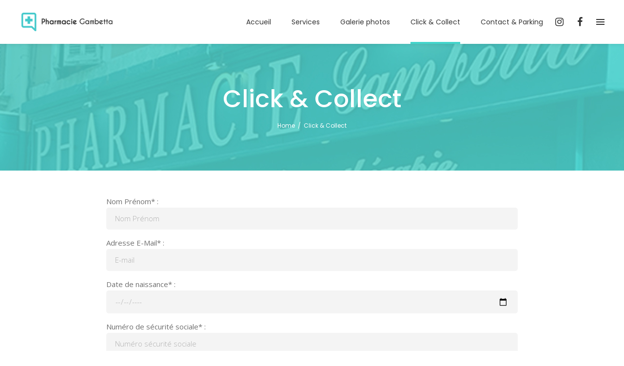

--- FILE ---
content_type: text/html; charset=utf-8
request_url: https://www.google.com/recaptcha/api2/anchor?ar=1&k=6LcSBk8eAAAAAGvyFGtTNGT13BwvzXCOP6wCZ7mZ&co=aHR0cDovL3BoYXJtYWNpZS1nYW1iZXR0YS5mcjo4MA..&hl=en&v=9TiwnJFHeuIw_s0wSd3fiKfN&size=invisible&anchor-ms=20000&execute-ms=30000&cb=2ox28tpt0b1p
body_size: 48311
content:
<!DOCTYPE HTML><html dir="ltr" lang="en"><head><meta http-equiv="Content-Type" content="text/html; charset=UTF-8">
<meta http-equiv="X-UA-Compatible" content="IE=edge">
<title>reCAPTCHA</title>
<style type="text/css">
/* cyrillic-ext */
@font-face {
  font-family: 'Roboto';
  font-style: normal;
  font-weight: 400;
  font-stretch: 100%;
  src: url(//fonts.gstatic.com/s/roboto/v48/KFO7CnqEu92Fr1ME7kSn66aGLdTylUAMa3GUBHMdazTgWw.woff2) format('woff2');
  unicode-range: U+0460-052F, U+1C80-1C8A, U+20B4, U+2DE0-2DFF, U+A640-A69F, U+FE2E-FE2F;
}
/* cyrillic */
@font-face {
  font-family: 'Roboto';
  font-style: normal;
  font-weight: 400;
  font-stretch: 100%;
  src: url(//fonts.gstatic.com/s/roboto/v48/KFO7CnqEu92Fr1ME7kSn66aGLdTylUAMa3iUBHMdazTgWw.woff2) format('woff2');
  unicode-range: U+0301, U+0400-045F, U+0490-0491, U+04B0-04B1, U+2116;
}
/* greek-ext */
@font-face {
  font-family: 'Roboto';
  font-style: normal;
  font-weight: 400;
  font-stretch: 100%;
  src: url(//fonts.gstatic.com/s/roboto/v48/KFO7CnqEu92Fr1ME7kSn66aGLdTylUAMa3CUBHMdazTgWw.woff2) format('woff2');
  unicode-range: U+1F00-1FFF;
}
/* greek */
@font-face {
  font-family: 'Roboto';
  font-style: normal;
  font-weight: 400;
  font-stretch: 100%;
  src: url(//fonts.gstatic.com/s/roboto/v48/KFO7CnqEu92Fr1ME7kSn66aGLdTylUAMa3-UBHMdazTgWw.woff2) format('woff2');
  unicode-range: U+0370-0377, U+037A-037F, U+0384-038A, U+038C, U+038E-03A1, U+03A3-03FF;
}
/* math */
@font-face {
  font-family: 'Roboto';
  font-style: normal;
  font-weight: 400;
  font-stretch: 100%;
  src: url(//fonts.gstatic.com/s/roboto/v48/KFO7CnqEu92Fr1ME7kSn66aGLdTylUAMawCUBHMdazTgWw.woff2) format('woff2');
  unicode-range: U+0302-0303, U+0305, U+0307-0308, U+0310, U+0312, U+0315, U+031A, U+0326-0327, U+032C, U+032F-0330, U+0332-0333, U+0338, U+033A, U+0346, U+034D, U+0391-03A1, U+03A3-03A9, U+03B1-03C9, U+03D1, U+03D5-03D6, U+03F0-03F1, U+03F4-03F5, U+2016-2017, U+2034-2038, U+203C, U+2040, U+2043, U+2047, U+2050, U+2057, U+205F, U+2070-2071, U+2074-208E, U+2090-209C, U+20D0-20DC, U+20E1, U+20E5-20EF, U+2100-2112, U+2114-2115, U+2117-2121, U+2123-214F, U+2190, U+2192, U+2194-21AE, U+21B0-21E5, U+21F1-21F2, U+21F4-2211, U+2213-2214, U+2216-22FF, U+2308-230B, U+2310, U+2319, U+231C-2321, U+2336-237A, U+237C, U+2395, U+239B-23B7, U+23D0, U+23DC-23E1, U+2474-2475, U+25AF, U+25B3, U+25B7, U+25BD, U+25C1, U+25CA, U+25CC, U+25FB, U+266D-266F, U+27C0-27FF, U+2900-2AFF, U+2B0E-2B11, U+2B30-2B4C, U+2BFE, U+3030, U+FF5B, U+FF5D, U+1D400-1D7FF, U+1EE00-1EEFF;
}
/* symbols */
@font-face {
  font-family: 'Roboto';
  font-style: normal;
  font-weight: 400;
  font-stretch: 100%;
  src: url(//fonts.gstatic.com/s/roboto/v48/KFO7CnqEu92Fr1ME7kSn66aGLdTylUAMaxKUBHMdazTgWw.woff2) format('woff2');
  unicode-range: U+0001-000C, U+000E-001F, U+007F-009F, U+20DD-20E0, U+20E2-20E4, U+2150-218F, U+2190, U+2192, U+2194-2199, U+21AF, U+21E6-21F0, U+21F3, U+2218-2219, U+2299, U+22C4-22C6, U+2300-243F, U+2440-244A, U+2460-24FF, U+25A0-27BF, U+2800-28FF, U+2921-2922, U+2981, U+29BF, U+29EB, U+2B00-2BFF, U+4DC0-4DFF, U+FFF9-FFFB, U+10140-1018E, U+10190-1019C, U+101A0, U+101D0-101FD, U+102E0-102FB, U+10E60-10E7E, U+1D2C0-1D2D3, U+1D2E0-1D37F, U+1F000-1F0FF, U+1F100-1F1AD, U+1F1E6-1F1FF, U+1F30D-1F30F, U+1F315, U+1F31C, U+1F31E, U+1F320-1F32C, U+1F336, U+1F378, U+1F37D, U+1F382, U+1F393-1F39F, U+1F3A7-1F3A8, U+1F3AC-1F3AF, U+1F3C2, U+1F3C4-1F3C6, U+1F3CA-1F3CE, U+1F3D4-1F3E0, U+1F3ED, U+1F3F1-1F3F3, U+1F3F5-1F3F7, U+1F408, U+1F415, U+1F41F, U+1F426, U+1F43F, U+1F441-1F442, U+1F444, U+1F446-1F449, U+1F44C-1F44E, U+1F453, U+1F46A, U+1F47D, U+1F4A3, U+1F4B0, U+1F4B3, U+1F4B9, U+1F4BB, U+1F4BF, U+1F4C8-1F4CB, U+1F4D6, U+1F4DA, U+1F4DF, U+1F4E3-1F4E6, U+1F4EA-1F4ED, U+1F4F7, U+1F4F9-1F4FB, U+1F4FD-1F4FE, U+1F503, U+1F507-1F50B, U+1F50D, U+1F512-1F513, U+1F53E-1F54A, U+1F54F-1F5FA, U+1F610, U+1F650-1F67F, U+1F687, U+1F68D, U+1F691, U+1F694, U+1F698, U+1F6AD, U+1F6B2, U+1F6B9-1F6BA, U+1F6BC, U+1F6C6-1F6CF, U+1F6D3-1F6D7, U+1F6E0-1F6EA, U+1F6F0-1F6F3, U+1F6F7-1F6FC, U+1F700-1F7FF, U+1F800-1F80B, U+1F810-1F847, U+1F850-1F859, U+1F860-1F887, U+1F890-1F8AD, U+1F8B0-1F8BB, U+1F8C0-1F8C1, U+1F900-1F90B, U+1F93B, U+1F946, U+1F984, U+1F996, U+1F9E9, U+1FA00-1FA6F, U+1FA70-1FA7C, U+1FA80-1FA89, U+1FA8F-1FAC6, U+1FACE-1FADC, U+1FADF-1FAE9, U+1FAF0-1FAF8, U+1FB00-1FBFF;
}
/* vietnamese */
@font-face {
  font-family: 'Roboto';
  font-style: normal;
  font-weight: 400;
  font-stretch: 100%;
  src: url(//fonts.gstatic.com/s/roboto/v48/KFO7CnqEu92Fr1ME7kSn66aGLdTylUAMa3OUBHMdazTgWw.woff2) format('woff2');
  unicode-range: U+0102-0103, U+0110-0111, U+0128-0129, U+0168-0169, U+01A0-01A1, U+01AF-01B0, U+0300-0301, U+0303-0304, U+0308-0309, U+0323, U+0329, U+1EA0-1EF9, U+20AB;
}
/* latin-ext */
@font-face {
  font-family: 'Roboto';
  font-style: normal;
  font-weight: 400;
  font-stretch: 100%;
  src: url(//fonts.gstatic.com/s/roboto/v48/KFO7CnqEu92Fr1ME7kSn66aGLdTylUAMa3KUBHMdazTgWw.woff2) format('woff2');
  unicode-range: U+0100-02BA, U+02BD-02C5, U+02C7-02CC, U+02CE-02D7, U+02DD-02FF, U+0304, U+0308, U+0329, U+1D00-1DBF, U+1E00-1E9F, U+1EF2-1EFF, U+2020, U+20A0-20AB, U+20AD-20C0, U+2113, U+2C60-2C7F, U+A720-A7FF;
}
/* latin */
@font-face {
  font-family: 'Roboto';
  font-style: normal;
  font-weight: 400;
  font-stretch: 100%;
  src: url(//fonts.gstatic.com/s/roboto/v48/KFO7CnqEu92Fr1ME7kSn66aGLdTylUAMa3yUBHMdazQ.woff2) format('woff2');
  unicode-range: U+0000-00FF, U+0131, U+0152-0153, U+02BB-02BC, U+02C6, U+02DA, U+02DC, U+0304, U+0308, U+0329, U+2000-206F, U+20AC, U+2122, U+2191, U+2193, U+2212, U+2215, U+FEFF, U+FFFD;
}
/* cyrillic-ext */
@font-face {
  font-family: 'Roboto';
  font-style: normal;
  font-weight: 500;
  font-stretch: 100%;
  src: url(//fonts.gstatic.com/s/roboto/v48/KFO7CnqEu92Fr1ME7kSn66aGLdTylUAMa3GUBHMdazTgWw.woff2) format('woff2');
  unicode-range: U+0460-052F, U+1C80-1C8A, U+20B4, U+2DE0-2DFF, U+A640-A69F, U+FE2E-FE2F;
}
/* cyrillic */
@font-face {
  font-family: 'Roboto';
  font-style: normal;
  font-weight: 500;
  font-stretch: 100%;
  src: url(//fonts.gstatic.com/s/roboto/v48/KFO7CnqEu92Fr1ME7kSn66aGLdTylUAMa3iUBHMdazTgWw.woff2) format('woff2');
  unicode-range: U+0301, U+0400-045F, U+0490-0491, U+04B0-04B1, U+2116;
}
/* greek-ext */
@font-face {
  font-family: 'Roboto';
  font-style: normal;
  font-weight: 500;
  font-stretch: 100%;
  src: url(//fonts.gstatic.com/s/roboto/v48/KFO7CnqEu92Fr1ME7kSn66aGLdTylUAMa3CUBHMdazTgWw.woff2) format('woff2');
  unicode-range: U+1F00-1FFF;
}
/* greek */
@font-face {
  font-family: 'Roboto';
  font-style: normal;
  font-weight: 500;
  font-stretch: 100%;
  src: url(//fonts.gstatic.com/s/roboto/v48/KFO7CnqEu92Fr1ME7kSn66aGLdTylUAMa3-UBHMdazTgWw.woff2) format('woff2');
  unicode-range: U+0370-0377, U+037A-037F, U+0384-038A, U+038C, U+038E-03A1, U+03A3-03FF;
}
/* math */
@font-face {
  font-family: 'Roboto';
  font-style: normal;
  font-weight: 500;
  font-stretch: 100%;
  src: url(//fonts.gstatic.com/s/roboto/v48/KFO7CnqEu92Fr1ME7kSn66aGLdTylUAMawCUBHMdazTgWw.woff2) format('woff2');
  unicode-range: U+0302-0303, U+0305, U+0307-0308, U+0310, U+0312, U+0315, U+031A, U+0326-0327, U+032C, U+032F-0330, U+0332-0333, U+0338, U+033A, U+0346, U+034D, U+0391-03A1, U+03A3-03A9, U+03B1-03C9, U+03D1, U+03D5-03D6, U+03F0-03F1, U+03F4-03F5, U+2016-2017, U+2034-2038, U+203C, U+2040, U+2043, U+2047, U+2050, U+2057, U+205F, U+2070-2071, U+2074-208E, U+2090-209C, U+20D0-20DC, U+20E1, U+20E5-20EF, U+2100-2112, U+2114-2115, U+2117-2121, U+2123-214F, U+2190, U+2192, U+2194-21AE, U+21B0-21E5, U+21F1-21F2, U+21F4-2211, U+2213-2214, U+2216-22FF, U+2308-230B, U+2310, U+2319, U+231C-2321, U+2336-237A, U+237C, U+2395, U+239B-23B7, U+23D0, U+23DC-23E1, U+2474-2475, U+25AF, U+25B3, U+25B7, U+25BD, U+25C1, U+25CA, U+25CC, U+25FB, U+266D-266F, U+27C0-27FF, U+2900-2AFF, U+2B0E-2B11, U+2B30-2B4C, U+2BFE, U+3030, U+FF5B, U+FF5D, U+1D400-1D7FF, U+1EE00-1EEFF;
}
/* symbols */
@font-face {
  font-family: 'Roboto';
  font-style: normal;
  font-weight: 500;
  font-stretch: 100%;
  src: url(//fonts.gstatic.com/s/roboto/v48/KFO7CnqEu92Fr1ME7kSn66aGLdTylUAMaxKUBHMdazTgWw.woff2) format('woff2');
  unicode-range: U+0001-000C, U+000E-001F, U+007F-009F, U+20DD-20E0, U+20E2-20E4, U+2150-218F, U+2190, U+2192, U+2194-2199, U+21AF, U+21E6-21F0, U+21F3, U+2218-2219, U+2299, U+22C4-22C6, U+2300-243F, U+2440-244A, U+2460-24FF, U+25A0-27BF, U+2800-28FF, U+2921-2922, U+2981, U+29BF, U+29EB, U+2B00-2BFF, U+4DC0-4DFF, U+FFF9-FFFB, U+10140-1018E, U+10190-1019C, U+101A0, U+101D0-101FD, U+102E0-102FB, U+10E60-10E7E, U+1D2C0-1D2D3, U+1D2E0-1D37F, U+1F000-1F0FF, U+1F100-1F1AD, U+1F1E6-1F1FF, U+1F30D-1F30F, U+1F315, U+1F31C, U+1F31E, U+1F320-1F32C, U+1F336, U+1F378, U+1F37D, U+1F382, U+1F393-1F39F, U+1F3A7-1F3A8, U+1F3AC-1F3AF, U+1F3C2, U+1F3C4-1F3C6, U+1F3CA-1F3CE, U+1F3D4-1F3E0, U+1F3ED, U+1F3F1-1F3F3, U+1F3F5-1F3F7, U+1F408, U+1F415, U+1F41F, U+1F426, U+1F43F, U+1F441-1F442, U+1F444, U+1F446-1F449, U+1F44C-1F44E, U+1F453, U+1F46A, U+1F47D, U+1F4A3, U+1F4B0, U+1F4B3, U+1F4B9, U+1F4BB, U+1F4BF, U+1F4C8-1F4CB, U+1F4D6, U+1F4DA, U+1F4DF, U+1F4E3-1F4E6, U+1F4EA-1F4ED, U+1F4F7, U+1F4F9-1F4FB, U+1F4FD-1F4FE, U+1F503, U+1F507-1F50B, U+1F50D, U+1F512-1F513, U+1F53E-1F54A, U+1F54F-1F5FA, U+1F610, U+1F650-1F67F, U+1F687, U+1F68D, U+1F691, U+1F694, U+1F698, U+1F6AD, U+1F6B2, U+1F6B9-1F6BA, U+1F6BC, U+1F6C6-1F6CF, U+1F6D3-1F6D7, U+1F6E0-1F6EA, U+1F6F0-1F6F3, U+1F6F7-1F6FC, U+1F700-1F7FF, U+1F800-1F80B, U+1F810-1F847, U+1F850-1F859, U+1F860-1F887, U+1F890-1F8AD, U+1F8B0-1F8BB, U+1F8C0-1F8C1, U+1F900-1F90B, U+1F93B, U+1F946, U+1F984, U+1F996, U+1F9E9, U+1FA00-1FA6F, U+1FA70-1FA7C, U+1FA80-1FA89, U+1FA8F-1FAC6, U+1FACE-1FADC, U+1FADF-1FAE9, U+1FAF0-1FAF8, U+1FB00-1FBFF;
}
/* vietnamese */
@font-face {
  font-family: 'Roboto';
  font-style: normal;
  font-weight: 500;
  font-stretch: 100%;
  src: url(//fonts.gstatic.com/s/roboto/v48/KFO7CnqEu92Fr1ME7kSn66aGLdTylUAMa3OUBHMdazTgWw.woff2) format('woff2');
  unicode-range: U+0102-0103, U+0110-0111, U+0128-0129, U+0168-0169, U+01A0-01A1, U+01AF-01B0, U+0300-0301, U+0303-0304, U+0308-0309, U+0323, U+0329, U+1EA0-1EF9, U+20AB;
}
/* latin-ext */
@font-face {
  font-family: 'Roboto';
  font-style: normal;
  font-weight: 500;
  font-stretch: 100%;
  src: url(//fonts.gstatic.com/s/roboto/v48/KFO7CnqEu92Fr1ME7kSn66aGLdTylUAMa3KUBHMdazTgWw.woff2) format('woff2');
  unicode-range: U+0100-02BA, U+02BD-02C5, U+02C7-02CC, U+02CE-02D7, U+02DD-02FF, U+0304, U+0308, U+0329, U+1D00-1DBF, U+1E00-1E9F, U+1EF2-1EFF, U+2020, U+20A0-20AB, U+20AD-20C0, U+2113, U+2C60-2C7F, U+A720-A7FF;
}
/* latin */
@font-face {
  font-family: 'Roboto';
  font-style: normal;
  font-weight: 500;
  font-stretch: 100%;
  src: url(//fonts.gstatic.com/s/roboto/v48/KFO7CnqEu92Fr1ME7kSn66aGLdTylUAMa3yUBHMdazQ.woff2) format('woff2');
  unicode-range: U+0000-00FF, U+0131, U+0152-0153, U+02BB-02BC, U+02C6, U+02DA, U+02DC, U+0304, U+0308, U+0329, U+2000-206F, U+20AC, U+2122, U+2191, U+2193, U+2212, U+2215, U+FEFF, U+FFFD;
}
/* cyrillic-ext */
@font-face {
  font-family: 'Roboto';
  font-style: normal;
  font-weight: 900;
  font-stretch: 100%;
  src: url(//fonts.gstatic.com/s/roboto/v48/KFO7CnqEu92Fr1ME7kSn66aGLdTylUAMa3GUBHMdazTgWw.woff2) format('woff2');
  unicode-range: U+0460-052F, U+1C80-1C8A, U+20B4, U+2DE0-2DFF, U+A640-A69F, U+FE2E-FE2F;
}
/* cyrillic */
@font-face {
  font-family: 'Roboto';
  font-style: normal;
  font-weight: 900;
  font-stretch: 100%;
  src: url(//fonts.gstatic.com/s/roboto/v48/KFO7CnqEu92Fr1ME7kSn66aGLdTylUAMa3iUBHMdazTgWw.woff2) format('woff2');
  unicode-range: U+0301, U+0400-045F, U+0490-0491, U+04B0-04B1, U+2116;
}
/* greek-ext */
@font-face {
  font-family: 'Roboto';
  font-style: normal;
  font-weight: 900;
  font-stretch: 100%;
  src: url(//fonts.gstatic.com/s/roboto/v48/KFO7CnqEu92Fr1ME7kSn66aGLdTylUAMa3CUBHMdazTgWw.woff2) format('woff2');
  unicode-range: U+1F00-1FFF;
}
/* greek */
@font-face {
  font-family: 'Roboto';
  font-style: normal;
  font-weight: 900;
  font-stretch: 100%;
  src: url(//fonts.gstatic.com/s/roboto/v48/KFO7CnqEu92Fr1ME7kSn66aGLdTylUAMa3-UBHMdazTgWw.woff2) format('woff2');
  unicode-range: U+0370-0377, U+037A-037F, U+0384-038A, U+038C, U+038E-03A1, U+03A3-03FF;
}
/* math */
@font-face {
  font-family: 'Roboto';
  font-style: normal;
  font-weight: 900;
  font-stretch: 100%;
  src: url(//fonts.gstatic.com/s/roboto/v48/KFO7CnqEu92Fr1ME7kSn66aGLdTylUAMawCUBHMdazTgWw.woff2) format('woff2');
  unicode-range: U+0302-0303, U+0305, U+0307-0308, U+0310, U+0312, U+0315, U+031A, U+0326-0327, U+032C, U+032F-0330, U+0332-0333, U+0338, U+033A, U+0346, U+034D, U+0391-03A1, U+03A3-03A9, U+03B1-03C9, U+03D1, U+03D5-03D6, U+03F0-03F1, U+03F4-03F5, U+2016-2017, U+2034-2038, U+203C, U+2040, U+2043, U+2047, U+2050, U+2057, U+205F, U+2070-2071, U+2074-208E, U+2090-209C, U+20D0-20DC, U+20E1, U+20E5-20EF, U+2100-2112, U+2114-2115, U+2117-2121, U+2123-214F, U+2190, U+2192, U+2194-21AE, U+21B0-21E5, U+21F1-21F2, U+21F4-2211, U+2213-2214, U+2216-22FF, U+2308-230B, U+2310, U+2319, U+231C-2321, U+2336-237A, U+237C, U+2395, U+239B-23B7, U+23D0, U+23DC-23E1, U+2474-2475, U+25AF, U+25B3, U+25B7, U+25BD, U+25C1, U+25CA, U+25CC, U+25FB, U+266D-266F, U+27C0-27FF, U+2900-2AFF, U+2B0E-2B11, U+2B30-2B4C, U+2BFE, U+3030, U+FF5B, U+FF5D, U+1D400-1D7FF, U+1EE00-1EEFF;
}
/* symbols */
@font-face {
  font-family: 'Roboto';
  font-style: normal;
  font-weight: 900;
  font-stretch: 100%;
  src: url(//fonts.gstatic.com/s/roboto/v48/KFO7CnqEu92Fr1ME7kSn66aGLdTylUAMaxKUBHMdazTgWw.woff2) format('woff2');
  unicode-range: U+0001-000C, U+000E-001F, U+007F-009F, U+20DD-20E0, U+20E2-20E4, U+2150-218F, U+2190, U+2192, U+2194-2199, U+21AF, U+21E6-21F0, U+21F3, U+2218-2219, U+2299, U+22C4-22C6, U+2300-243F, U+2440-244A, U+2460-24FF, U+25A0-27BF, U+2800-28FF, U+2921-2922, U+2981, U+29BF, U+29EB, U+2B00-2BFF, U+4DC0-4DFF, U+FFF9-FFFB, U+10140-1018E, U+10190-1019C, U+101A0, U+101D0-101FD, U+102E0-102FB, U+10E60-10E7E, U+1D2C0-1D2D3, U+1D2E0-1D37F, U+1F000-1F0FF, U+1F100-1F1AD, U+1F1E6-1F1FF, U+1F30D-1F30F, U+1F315, U+1F31C, U+1F31E, U+1F320-1F32C, U+1F336, U+1F378, U+1F37D, U+1F382, U+1F393-1F39F, U+1F3A7-1F3A8, U+1F3AC-1F3AF, U+1F3C2, U+1F3C4-1F3C6, U+1F3CA-1F3CE, U+1F3D4-1F3E0, U+1F3ED, U+1F3F1-1F3F3, U+1F3F5-1F3F7, U+1F408, U+1F415, U+1F41F, U+1F426, U+1F43F, U+1F441-1F442, U+1F444, U+1F446-1F449, U+1F44C-1F44E, U+1F453, U+1F46A, U+1F47D, U+1F4A3, U+1F4B0, U+1F4B3, U+1F4B9, U+1F4BB, U+1F4BF, U+1F4C8-1F4CB, U+1F4D6, U+1F4DA, U+1F4DF, U+1F4E3-1F4E6, U+1F4EA-1F4ED, U+1F4F7, U+1F4F9-1F4FB, U+1F4FD-1F4FE, U+1F503, U+1F507-1F50B, U+1F50D, U+1F512-1F513, U+1F53E-1F54A, U+1F54F-1F5FA, U+1F610, U+1F650-1F67F, U+1F687, U+1F68D, U+1F691, U+1F694, U+1F698, U+1F6AD, U+1F6B2, U+1F6B9-1F6BA, U+1F6BC, U+1F6C6-1F6CF, U+1F6D3-1F6D7, U+1F6E0-1F6EA, U+1F6F0-1F6F3, U+1F6F7-1F6FC, U+1F700-1F7FF, U+1F800-1F80B, U+1F810-1F847, U+1F850-1F859, U+1F860-1F887, U+1F890-1F8AD, U+1F8B0-1F8BB, U+1F8C0-1F8C1, U+1F900-1F90B, U+1F93B, U+1F946, U+1F984, U+1F996, U+1F9E9, U+1FA00-1FA6F, U+1FA70-1FA7C, U+1FA80-1FA89, U+1FA8F-1FAC6, U+1FACE-1FADC, U+1FADF-1FAE9, U+1FAF0-1FAF8, U+1FB00-1FBFF;
}
/* vietnamese */
@font-face {
  font-family: 'Roboto';
  font-style: normal;
  font-weight: 900;
  font-stretch: 100%;
  src: url(//fonts.gstatic.com/s/roboto/v48/KFO7CnqEu92Fr1ME7kSn66aGLdTylUAMa3OUBHMdazTgWw.woff2) format('woff2');
  unicode-range: U+0102-0103, U+0110-0111, U+0128-0129, U+0168-0169, U+01A0-01A1, U+01AF-01B0, U+0300-0301, U+0303-0304, U+0308-0309, U+0323, U+0329, U+1EA0-1EF9, U+20AB;
}
/* latin-ext */
@font-face {
  font-family: 'Roboto';
  font-style: normal;
  font-weight: 900;
  font-stretch: 100%;
  src: url(//fonts.gstatic.com/s/roboto/v48/KFO7CnqEu92Fr1ME7kSn66aGLdTylUAMa3KUBHMdazTgWw.woff2) format('woff2');
  unicode-range: U+0100-02BA, U+02BD-02C5, U+02C7-02CC, U+02CE-02D7, U+02DD-02FF, U+0304, U+0308, U+0329, U+1D00-1DBF, U+1E00-1E9F, U+1EF2-1EFF, U+2020, U+20A0-20AB, U+20AD-20C0, U+2113, U+2C60-2C7F, U+A720-A7FF;
}
/* latin */
@font-face {
  font-family: 'Roboto';
  font-style: normal;
  font-weight: 900;
  font-stretch: 100%;
  src: url(//fonts.gstatic.com/s/roboto/v48/KFO7CnqEu92Fr1ME7kSn66aGLdTylUAMa3yUBHMdazQ.woff2) format('woff2');
  unicode-range: U+0000-00FF, U+0131, U+0152-0153, U+02BB-02BC, U+02C6, U+02DA, U+02DC, U+0304, U+0308, U+0329, U+2000-206F, U+20AC, U+2122, U+2191, U+2193, U+2212, U+2215, U+FEFF, U+FFFD;
}

</style>
<link rel="stylesheet" type="text/css" href="https://www.gstatic.com/recaptcha/releases/9TiwnJFHeuIw_s0wSd3fiKfN/styles__ltr.css">
<script nonce="zoNbcAhF37ocNKn0Ichvyg" type="text/javascript">window['__recaptcha_api'] = 'https://www.google.com/recaptcha/api2/';</script>
<script type="text/javascript" src="https://www.gstatic.com/recaptcha/releases/9TiwnJFHeuIw_s0wSd3fiKfN/recaptcha__en.js" nonce="zoNbcAhF37ocNKn0Ichvyg">
      
    </script></head>
<body><div id="rc-anchor-alert" class="rc-anchor-alert"></div>
<input type="hidden" id="recaptcha-token" value="[base64]">
<script type="text/javascript" nonce="zoNbcAhF37ocNKn0Ichvyg">
      recaptcha.anchor.Main.init("[\x22ainput\x22,[\x22bgdata\x22,\x22\x22,\[base64]/[base64]/bmV3IFpbdF0obVswXSk6Sz09Mj9uZXcgWlt0XShtWzBdLG1bMV0pOks9PTM/bmV3IFpbdF0obVswXSxtWzFdLG1bMl0pOks9PTQ/[base64]/[base64]/[base64]/[base64]/[base64]/[base64]/[base64]/[base64]/[base64]/[base64]/[base64]/[base64]/[base64]/[base64]\\u003d\\u003d\x22,\[base64]\x22,\x22SMK2w5TDs1tIw6J1bMOPw4EMHcKgNiBRw6QGasONOggJw4stw7hjwpNlczJ9EgbDqcOZZhzChTQGw7nDhcKow6/Dq07DlmfCmcK3w6AOw53DjFdAHMOvw4wKw4bCmzDDqgTDhsOcw5DCmRvCtsOnwoPDrV/DicO5wr/CqcKawqPDu3osQMOaw7ouw6XCtMOPWnXCosO9bGDDvj3DtwAiwofDlgDDvE/Dm8KOHn/[base64]/Dq8O6w5UcXsK/wojDjWcrM0LDhF7DiMKgw6/DpjwUw4HChsOUG8OOMEsXw7rCkG0lwppyQMOIwpTCsH3CmMK6woNPIMOcw5HClg/DhzLDiMKvEzRpwqITK2d+bMKAwr0JDT7CkMOGwpQmw4DDusKsKh86wrZ/wovDncK4bgJ/TMKXMER0wrgfwonDiU0rOsKaw74YG39BCFRoIksyw5EhbcOXC8OqTQzCmMOIeH7DlULCrcK7ZcOOJ04heMOsw7psfsOFTQPDncOVGsKtw4Newp4zGnfDgcO2UsKydnTCp8Kvw64Cw5MEw7fCmMO/w71DT104ScKpw7cXEsOPwoEZwolVwopDEsKmQHXCscOeP8KTUsO8JBLCgsONwoTCnsOmakhOw7/[base64]/DiVYTT1gWw6YTwr9PPEEKcsKFVsKNIj3Dq8Osw5LCgW5vDsK9RlIswp/DrsKgMcKefMKdwrFXwprCgikowp8PI37Dilksw70yE37Cu8OUUTM6dUDDmcO9ZBjCrgPDvhAnVCdrwqHDhn3DmHZ9woXDoDMOwow6wr8+LMO/[base64]/[base64]/CjW3CnmhOw4ZibFEvw7vCpsKCNxrDscO1wrXCjDVXw4p6w6/DslLDvsKgV8OCwp/Du8KnwoPCs1nCh8K0wqdFHw3DmcKvwrDCjjRgw5NLLxLDiDooQMKKw4zDgxlQwrl/GQrCpMKrTUQja1gjwo7Co8OBVR3DhgVsw64QwqDCucKZWsKHLcKYw7hLw6pJEsKiwrTCtcK8dA/CiHPCsREww7fCqj9XJMKUSyFxMk1Lwp7CoMKqO2J/WRXCocKdwoBOw4/Cg8OieMOfHMKrw5fDkzlEMELDgCYLwpMqw5zDicK0UzRxwpfCmkhwwrjCksOhFMOwTsKGWVpew7HDigfCrljCoSBrWcK0w55ZeSE3wpRTZXTClg0XR8KUwq3CqDxfw47CnyDCmsOGwrfDnQbDvMK0NcKAw7XCug/Dl8OVwonCi0HCviVWwqk/[base64]/w5XCvMKCwpg2UsKkwrgAw5wbw6cUDzpwR8OywrRxwqDDmV/[base64]/CmcOQw6Mkw7dWw7ljUV9+RMKbIwzCpsK6WcKtJE1gZjTDjWMGwrzDlHheB8KRwoF6wp5Jw6UQw5xDZWR/BsOnZMK4w4RiwoZsw7LDp8KTFcKdwpViLhAEUMOZw75fJgRlcgZmw4/Cm8O1HMOvC8OtGG/DlD7CosKdGsKoAWtHw5nDjsOfRMO4wpQTMsODInTCvsO2w5zCkjjCsDdCwr7CuMORw609RFJyK8KpIhfCizrCm11BwozDjMOsw7bDmAfDox1yKAAWF8Kkwp0YNsOLw41ewrRTGsKdwr/DgsO2w5gXw6DCmyJhJgjCt8OEw45cA8KHw4HDssK1w57CoBMJwrRuYhEFGClQw4hIw4pww4hIZcKYL8O1wr/[base64]/[base64]/w58fwr17wrrCk8O1w4LDjgZOw7M8woIMw73DvwXDg0IZdn94SsK5wq8ZUcK8w6HDmm3Cq8Oqw79Uf8K5aVvCgcKEOCUadgkMwqVawpUeXVrDmsK1SUnCsMOdN2IJw45PG8OLwrnCrWLCogjCjHTDsMOFwpzCu8K4XsK7c2LDrClXw4ROWcOQw6I2w48DI8OqPDTDtsK/YcKrw73DgcOkc3AcBMKZwpfDh2FcwqrCkE3CocONPMKYNgPDij3DkX7CqcKmDlDDsiluwoQgGWZWeMOBw4M+XsO5wqTChzDCqTfCrsO2w5zDuDQuw5PDrSYkEsOfwqnCtRbCuRBZw7bCvWc1wq/CgcKKT8OmTMKNwpzCvXRWKjHDolkCwphxXl7DgggRwr7CrcKOSU0Iwqpewp9TwrwOw5Q0NcOQWcOSwpR7wqMXfGbDgXU/IsOjwrHClT5PwpMXwqLDlsOeDMKkC8ORKUEIw4UHwo3ChsKyW8KaJm12J8OOQijDok7CqkzDqcK0d8Orw4IvDsORw5/[base64]/TMKRw6B8w4RCWQUvd2snw5zDhWHDjWdkwrvDqcOUNSJDFVfDvsOEWVQnFMOiPSjCscKcFxsLwoVowrTCvcO1TE/[base64]/DsQwlw4UKH8O9BBPDvT3DlsKKckotFkbCtlwJw44zUXECwpVTwpACTUvCvsOIwqPCmit+a8KKZMKzdsO/CGUQDMOwA8OKwpR/[base64]/wr3DmBDDh8Oqw5bDj8KYwogaw4fCkE/Dq8K6K8KOw7vCjsOWwr/CkWzCuVZ8f1LCkQ0Vw6www5HCrjDClMKRw7XDujFabMOZw6fDssKqBcOJwqQYw5fDlsKXw7PDj8Opwp/DvsOfLSIlWiUkw7FtMMO3FsKURyhzUHt8w6LDmcKUwpd+wq3DuhscwoYUwoHDoC3ChC1vwpPDmyzCjMK9HgpyYV7CkcK5a8K9wogib8KowoTDpDfCscKLOMOGAhnDoRMiwr/[base64]/CjcKqw65iwrtMbmXDiMKZwr8bw7J+w7pcYsOpNMK+w4DCtsOtw60eBgjDqsOsw73Cg33Ds8Kpw5rCl8OFwrs4UMOoacKRbsK9csK9wq4VQMOpdUFww73DhjEdw6tAw5vDt0XDk8OXf8OZBR7DqsOFwofClglUw6sJLA14w5Q2fcOjHsKbw7QwAy1/woFlNgPCoVRpb8OYDjExd8Kmw7XCrAIXbcKNUcKbZsK8Lx/[base64]/Dm8OdOsKkI8O6w4/CqMOcNmTDj8KbwqHDpAEjwpxKw4XCs8KYHMKNDsOWFzVqw7oxbsOPKF0hw67DnwLDvHldwpRrbzbDjMKeZm1lEkDDhMOUwqd4N8KYwo3Dm8OwwobDgkANfjLDj8O+wrDDuQMRwoHDscK0woMpw7zDmsKHwpTClcOucwg4wpDCon/DgQ0lwrnCucOEwq0xDsOEwpRwGsOdwqZddMOYwqbCt8O3XsOCN8KWw7rCkkLDjsK9w7oQZMOTasKzV8Oqw4zCjsOUOsOHazHDgDR4w7JRw6DDhMOoIsOAPMOzIcKEL3ZbfhXCkjDCvcK3Pzh7w68Kw7nDhUp8LwTChhtqSMOKIcOiw7LCvcOkwrvCkSfCll/Dv1dhw6fCqB/CrsO3wqPDrQvDrcKLwppZw75Cw54Bw7cEBibCsUXDoHgmw4bChiNdNcOBwrowwos9CMKYw7rCmcOLIcK4wrXDuA/CjD3CkyjDlMKTDDkGwoFNXFoiwpXDo1IxMgvCk8KpOsKlHVXDnMO0R8KuUsKVa3XDmiLChMOXZ0gkTsOQb8KDwpXDvX3DhUc2wpjDq8OxdcORw4PCoWrCisOvw63Ct8OEfMOVwqrDuip2w6R0D8Kuw4rDhlxBY2vDowZMw7/[base64]/CcOpQsO7wrPDqMKdf3B5wrkfw6cITcODwpw3CsOiw51JNcOSwqBfRsKVwqBhWMOxLMOzPMO6HcOTbMKxYy/[base64]/Ph3DpFBvUMOFGCYvRsKYwrgqw7fDisOxbw7DvlvDhDfCv8OpNhbChMOqw4fDtX7CgsKzwrLDmj1tw6jCrMOQBB97wpwyw6oBGgjDu19XY8KBwrliwrHCoxRuwpZmd8OQV8KkwrjClsODwq3CuHskwolSwqbCq8Kqwp3Dtz3Dq8OnEcKgwo/CoDB8Pk0kNSzCiMKwwp5hw6tywpQRHMKrGcKuwobDhgrDiwgWw6taFHrDvsKJwqpEbUN2J8K4woYWYcKGa05iw5wtwoJ4IB7ChcOPw7HCsMOlOTJ7w7/[base64]/DrMK5wpHCqsOxUFvDunNfwozDjgAjw5LCu0zCuV1pX1tnAMOtMEVHWULDvz3CssO4wq7CqcKGBVPDiWLCvxZjcCTCisKOw5pVw5d9wq5cwoZPRCvCokPDlsO+ecOdLMKycBwawpnCum8Hw6jCgk/CisOLZMOdZRzCrsOfwrfDkcKTw48Mw4zCgsOpwprCtnxRwod2Lm/DnsKZw5fDr8KodRUmFCAEwpI8YcKPwoVBLsOTwrnDgcOtw6HCmsKXw7kRw5PDt8O+w7hfw698wpfDiSA/WcKZT2RGwoXDpsOjwp5Xwplbw5fDhRAjWcOnOMKMNk4OIHFoCm4idSfChDXDnhDCisKkwrgtwp/[base64]/CgcKBKsK9ewHDh8KKCHx1JHs6RcOGEiUSw55QXMORw7LCqwlhI07CnRzChjYGW8KMwo1cfm0fckLCg8KVw5FNM8KKIsKnbhIUwpVewq/DnW3CpsKaw4DChMKBw5/Dtms9worCpBAtwqHDvMK4HcKnw57CpsK+T0zDt8OeEMK5NsKbw7d+PcO0UUDDs8ObED3DgsObw7HDmcOEB8K9w5fDkVbDgMOESsO8wp4sHn/[base64]/Du8KEwrPDscOpwrzDv8OvXMOLw4rDssKwUcOUw6PDi8K6wqPDs3YLIcKCwqzDlcOOw6EAOjQhSMOxw5vChRp0wrdkw6bDpRZKwr/DkzrDhMKIw7jDi8Kewo/CmcKZIcOWLcKwA8Onw7hSwrVXw6x6w6jCiMOcw40lJcKpWzXDpyvCkAbDisKaw4TClGfCu8Oycw9bagLCizHDkcO6FsKEQGHCncKaGm4Je8OSMXrDs8K2YcKEw5EcQ3IzwqbCs8KnwoHCoR40wqXDucKdA8K/J8K5czjDpzBfYT7DpknDvwLDhgdFwqlPBcONwoJCMcKQMMKUBMO4wpJyCgvDosKUw7JeGcO1wqJCw47CujxgwoTDu2x4IntjDF/ChMKhw4kgwpfDpMOtwqFkw5fDoBdww5kiEcK4ccOrNsKbwqrCncObEx7CpB5Lwr0IwrkYwrQ1w6t4GcOqw7nCiQosP8OJC0HCrsKsOnjCql1EWRPDgAfCihvCrMK8wro/wpoJMlTDhDcPwozCuMK0w5lxXsKIazHDqB3DjMKiw4oCcsOcwrx7WcOpwpjCkcKTw6bCrsKjwosPw5MsRcKMwqMXwqfDkyAZOcKMw7bCuCB/wrHCnMOaAyxKw4tSwoXClcK8wr4qJ8KVwpQSw7rDrsOSV8OAGsOzwo4IAxrCvcOxw7xiLzfCkGzCoQs7w6jCiXQZwqHCk8KwNcKqKB8Vwp3Dh8KPDUjCpcKKOGXDq2XDvy/Dtg8DcMO0EcK4asOaw4Nlw5gdwprDsMKXwonCnRrClcOzwpYIw5HDinHDlFALFwk6BhTCnsKfwo4gOcO9wq57woUlwqcLXsKXw6/CoMOpTmNTBsKTwqRXw5rDkHpKLsK2GWHCs8KkMMKob8KFw5xDw7gRR8O5AcOkGMOLw5DClcKNwpLCh8K3AjfCrsKzw4cew7nCklxZwphawo3DjyccwqvCm2xVwpLDk8KoahJ7PsOyw4o1ZA7DiF/Dt8Oewrk+wpTCvULDgcKfw4VXdywhwqIvwrbCqMKMWsKrwqrDq8Kjw7Emw4HCicORwqgyC8KkwqIXw6vCswYVORcaw5vDkn00w6nCrMK5LMOBwoNHCcO3YcOgwpYqwoTDk8OKwpfDoSjDoz7DqwzDvAHCiMOEUWvDrsOKw4ZMU1DDgCrChGfDjBTDoSgtwp/ClcKXDmUewrwAw5TDgMONwpEaLMKjTsKkwpoYwoRbbsK6w6XDjMOrw55fYMOyfg3Dvh/[base64]/CqcOSw6TCucKLw7rCpmfClcOewoIzCMKfUsKOT1IQw65Rw5IdP2M/D8O9ZxXDgSDCssO1QC7CtRHDkjkmA8O1w7LCjcOFw6QQwr8dw44tb8OibsOFesKewot3fMKnwohMARvCv8OgNsKrwoTDgMOnCMK/fxPCtAcXw6F+R2LCnTxnecKnw77DrUvDqh1Ed8OpdG7CsjrCuMOrNsO1w6zDgw4yAsO5ZcK8wrJSw4TDsm7CtkYKw5PDl8OZDcOHKsKyw6Y7w58XR8OmHXUQw4kjUwbCmcK/wqILNcOVwrjDpWx6d8Olwp/DtsOow7rDpHZBZsK7AcObwptjABMwwoYOw6fDksOzwowwbQ/Cu13DtMK6w4VXwo58wqDDsQUNXMKuQE5qwpjDv27DpsKsw51IwpvCtcOkE0BcfMO0wovDv8K7G8O+w79Dw6QDw5xlGcOIw6zCmsOJw6XDgcOew7gOUcKyGzzDhRpEwr0Qw5xmPcOaJApzODDCksKIFCJRHDx4wr4Hw5/[base64]/IMOuw7fDrcOiKX7DmBrDuMKAw7/Cg8KsaFchGcOWQsO9wqIPwqIFJkESMTIowpLCimTClcKpcynDtFLClm8BS3fDmAEYQcKyZ8OCOE3CvVHDmMKIwrh8wqEnXxjCnsKZw5YAHljCmBPDqlJUO8O9w7HDhQtdw5/CocONfnBow4bDtsORFFPDpkIIw4J4V8KAdcKRw6LDpULDv8KAwo/CicKZw61ZXsOPwrjCtjoqw6XDoMOfOAvCtxMTPATCkA/Dq8KSwqhzdD3DoFbDmsO7w4szwqzDmlLDpwI9w4jChjjChMKRQlwKRU7ChRzChMOjwrnCgsKjXk/CqHfDnMK8RcO/w57DghNJw4E/E8KkVjlZX8Ogw6YgwozDqU8HasOPKiJWwoHDksKTwofDqcKMwr/CpMKyw50mCMK2w5Z2wq/CscKsGV4Ww43DhMKYwrzCrsK9RcOUw7geLUxIw6wKwrh2DW1ww44PLcK0wq8nJBzDmQFQD1bCn8KAwpjDhMOAwp9HC0LDoRPCujfCh8OGK3/Dg13CucK/wo1MwonDucKiY8K0w7USJg5BwqnDn8KxewNCLsOaccOqGEzCkMOqwphlHMOnRjAXw7LCjMOZZ8Omw7HDiG7CmkMPZCA6WlPDiMKrw5bCsWc8bsO8OcOyw67DqsOPAcOdw5oaecOowpk5wolLwozCqMKvUMOiwo/DjcKyW8OOw6/[base64]/[base64]/[base64]/ChVrClMKIwo/DqSRjYsKiZnrClFnCvMORwqU9Yy3Ci8OEMTRWKTLDtcO4woFBw6zDgMODw4DCk8O9w77CgWnChxoWAUkWw4DCj8O3VhHDjcK0w5ZrwqPDi8KYwr7CosOLwqvCpcOxw7TDuMK/NMO4MMKQwoLCkCRhw5rCnAMIVMOrCx0YG8OVw5FywqsXw5HCuMOFbl1ewplxc8OLwrYBw6LCpzLDnkzCiT1jwrTChl4qw4FQKGHCi3/Dg8O4IcKYSSkxXcKRfMOZCkzDpgjCtMKIYjHDnsOLwr3DvXkDXsKkScO2w6sLU8OIw7DCtj0yw4PCvsOmBD/DlTzDpsKKw5fDshnDk1cAXMKWEA7Dt3/[base64]/CpkbDrQDDi0UUNMO8D8O6wqTCvcOuwrzDhSvDusK3W8KiSmPDm8KFw5pxcj/DrQ7DmMOOeC1awp0Ow5lIwpVFw4PCusOpIsOiw6zDuMOQaBwswqo3w74YdcOiB3VGwrVXwqfCvcOvfggGdcOMwq7DtcOMwq/CnRY0B8ObEsKeURphDEfCnwcEw5XCtsOpwqXDmcOBw4TDm8Kvw6ZowrbDrUkJwrMzSitRHcO5wpTDpyzCgB3CsC9+w47CtcORFmXCryR5fWrCtU/CmXMBwpxlw73DjcKNw4jDuFLDh8OdwqjCtMOpwoZLNsOyM8OZEDN7KX0AXMKew4tkwrtBwrUOw4Ytw793w5cWw73DjcO/[base64]/ChxXCs2QOwpPCh8K5TyHDmx3Ds8OkLDHCjXrDt8O0bcKMScKqw4LCu8KjwpsuwqjCiMOQcjzCuD3CjTjCskN7wofDt0AWVkQKB8OteMK3w57DpcKbEsObwrI0AcOcwoTDtMK7w6LDncK4wqfCjj7CvxTCrBQ/PVfDhBjCmhfCgsOCL8KxTlcvMFTCo8OeNjfDhsONw7nDusOXKBAWwqfDqSDDo8O/w7BKw7waNcKSJsKYZcKxIwvDp0TCoMOaYVx/w4VcwolXwoXDjns4akkeEcOXw6hbeA3Ch8KBfMKeJ8KVw5xjw4nDqzHCrlrCjznDvMKXOcKaJX9/Fh5vV8K8T8OUMcO/O2okwovCilPDqcOMesOVw4rCnsOlw6Q/b8K6wp3DoAPDtcK2w77CgQslw4hWw4zCjsOiw7jClGbCiAYAw67CvcKGw6UDwp7CrTQQwr3Cnm1HOsOND8Oow4xOw5Jnw5LCrsO6HAZAw5ANw7LDp07DmVXDt23Dunkiw61ic8KAfUTDggY6U2YWbcKWwoHChS51wpzDu8OLw5PDomN1A10Mwr/[base64]/wqPDhMKmQsKHwr3DrS/DgkbCijApwpXCnyPDmD7CuMKNI0NhwrrCuEbDsS/CnsKUYwovUMKVw7p2PTXDn8OzwovCv8KKLMOjwrAnOhoPTTXCoA/CnMOqCcKwcGDCujZZb8KkwpVow6pewoXCv8OvwrTCrcKdB8OpUDzDkcO/[base64]/[base64]/CmCDDqsOywo90w47Dm8OUDE7CisOXOzXDm13Co8KAMwfCrsO1wojDkkYAw6t6w5lpb8KtIAsIPQVFwqpmwoPDrFg4S8ORT8K2U8OGwrjCmMOtL1vDm8OsSsOnAcKNwpJMw5ZRwrPDq8Ogw4txw53Dt8OPwo1wwp7DoUHCkAkswqMowrd5w6LDowB6f8OIw6/DvMKzH08raMOQwqlDw4TDmmA2wrXChcO1wqTCo8OowojCocKGPsKdwo59woQbwpNWw5/CihYywpHCuF/DgxPDthVbNsOawpcZwoNQUMOPw5fDiMKjehvCmQt+WQPCtMOFEMK5w4bDlxLCukkVZsKpwq9jw6xkOSQ/w6HDncKQZMOHf8KxwoR8w6nDp2/Dh8KzJi/[base64]/FT9tw7lUOEHDlcKQbcK2wq7DqV/[base64]/CrsOxw7xGSMKmHcKsTcOaIMKNwrFCwo/CuAgGwqVHw5XDshZcwqrCr2UGwr3Dr3hODsO0wrZnw7TDl1XCnB8ewrvClMOnw7vCmsKBw6ILMFtDcWLChhdRcsKbbXvDh8KZQwx2fsO2wqwfED48XMOaw7vDnDjDlsOqTsOjVsOeAsKRw5w0SSQzEQoqcBxHw7/DqgEPXSROw4RKw5E9w67CijpTYhFiDWvCs8Kvw4wFUxU4HMO3wqXDrB7DhMOkLEbDtCFEPR5TworCjCEawq8/SWfCo8O3wp3CkwzCoijDijMlw4vDnMK/w7QHw6o0XUzDvsK+w43DqsKjQcOOGsKGwoZfw41rLwTDj8OawojCtjQHXFvCsMOgDMKhw7lVw7/CqE9BFMOTPMKzamzCo08kPErDql/Dj8Odwp1NUMK3B8Krw41GRMKgesOLwrvCqHrCj8OpwrQkbMOwTTwwPcK0w57CucOvw6TCsF1Rw69+wrLCh0AuPDVzw6fClyfCnH8jbx4mJz9Fw5TDqwhjLwR7dsKGw5o8wr/[base64]/SMK+U1rChMOjRsOTw4JDEsKqwqjCjcOQw7LCuBbCp28oGgQIb1Ujw6HDvRVOSgDCmX1fwrLCvMOvw60uOcKlwpfDuGx2B8O2PDDCnD/CtVw2w53CvMKILlBpwprDlj7CpsOwZcOPw5UUwr4Ww6cCTsOdEsKiw43CrsKBOCkzw7jDh8KTw6Q8TsOgw7nCtyXCgcOEw4okw4jDgMK6wqzCpsKuw6fCgcK2w699w4zDrsO9QGQ9RcO8w6LCl8Kxw6lWYB4KwqVjcUjCvi/CuMOJw5fCssK1Y8KbSSvDvEsswpgHw7lDwpvCoRHDhMOYQRrDiUzDvsK+wpvDuD7DplrDucO6wq8ZFAbChXMpwpJvw5lBw7Z/AMOSCQJ0w77CtMKNw6DClnjCgR3DrmvCsz3CiwZbBMOQWGYRF8Odwr/Ckh0jwrTDuSrCsMKJdcKZawbCisK9w67CoHjDkD4Iw7rCrS83FWEQwql6OMOTPsOkw7HCnFvDnk/CpcKRC8KMK1wNExwTw7DCv8OCw4fCi3hteyLDlB4lLMOHVRxwIzTDqETDrwoRwrMkwpZyO8KWwrRawpYZwqM/K8OcDG5uKw/Cog/CtxM4BCs1Y0TCuMKRw5Yuw4XDscOlw71LwoTChcK8MwdywoLCuxHCqm5xK8OXfsOUwrfCisKRwrXCkcO9UVrDq8OcYFHDjGJYQ0ZjwrNTwqQbw7bCicKGwpPCpsKnwqcqbBXDsW0nw6/[base64]/U3/DmMKuMcKBZHnCj8OUQ8Odw5p/XMKbw7XCi1hqwpEcTzFYwrDDq3nDj8OpwoXDnsOLMxhzw7bDsMOpwo3ChFnDojR8wp8pUsOtSsOswozCt8Kqw6rClR/[base64]/CjcOWE8KVUcOWw6dqwpjDpcKzw57DlnA2AMOwwoNkwrHDtWY3w5/Duz/Cs8OBwqILwpPDhyPDoj9vw7RfYsKLw4jCpWPDk8KUwrTDmMO/[base64]/Dg1rCgzvDpjfCqsO2BcKIHsOHPMKIAwXDiEVjw63CvkhwZWExJirDtU/CkEDCocKxQmxWwppLw6kBw5HDhsKGJ0Etwq/[base64]/w4lFSSNbw5LDmm1bOCnCmE4FFsKCw4U/wqzChg5FwqLDoijCisO3wpXDvMOSw6LCvsKsw5ZnQ8K+BADCqMONA8K8eMKAw6Ixw43Dni16wqbDklBvw4DDkC17cBfCiGTCrsKKwrrDi8Oew7N7Pz99w67CpMKsRMKVw65Hwr3Ck8Ocw7jDtMOwbMO2w7/[base64]/wrjCuHzDnsOAwqVJIXU/[base64]/CosO+E8KZTX52W8OIw7AYIsKEZMOWw5k0cWFKRcO2QcKMwoxEPsOPe8ORwrRuw6vDljrDtsOlw6LDknbDjMOAVx7ChcK8DsKKN8OVw5LDnSp5KsK7wrTDvMKDMcKow7pWw4bCixt/w41GZMKUwrLCvsOKBsODdGzCsEsyTWFxbTTDmEbCgcKtPlINwr3CiV8qwpHCssKtw4vCncKuGVLCnwLDlSLDiWJiMMORBzoBworDj8OjScOzRkZKbMO+w4kMw5rCnMKfV8Kua3/DnDjCicKvHcOdKcKMw54qw57ClR4hR8K2w78awp9gwqYEw5sWw5ZAwqHDv8KBXGzCnAh7Yx3ComnCkiRlUwsUwq0SwrXDmsOwwqNxXMK2BRR2YcO4S8KpWMKtw5lSwr14GsOtW3sywqjCtcOHwrfDhBpsVX3CsRRUDsKnSjPCoXjDvGPCgMKYYsOHwpXCocOsQsOvWW/CpMOowrBWw4AXXsO7wqnDuhHDs8K9KiF7wpE4w6jCsQ3DkDXCuTAkw6NrPzfCgcO4wqfDpMK8ZMOewpjDpQnDuD1bYynCvR1yNmEhwq7DgsO4JsKfwqsEw7/CjyTCj8OHOGzCjcOkwrbCn1gNw55mwr3CnHDClcOswrMHwqZyLQ7DlXbCo8KZw601w5nCmcKEwoXCjMKEEwA/wpbDnBdoJG/CkcK8EMO7D8KOwrlQXsKHKMKWwrwaKg1MJCojwpnDpEfDpiceScKiNEnDhsKgHGLClsK6H8OKw4VZKGHCiEl5bhXCn2VUwpYtwpHDrVFRw7lFI8OsW0gJD8Orw7sMwrcMcRBSWcOUw58tGMOiW8OSc8O6RAvCgMOPw5d/[base64]/Crg7DoWAYwqR9wq5Xw5TCkSDDjGfChsO6YFTDknTDtsKtKsKDPANePkjDvl0wwqbCr8K8w6DCsMOgwofDqDnCoH/DjXDDvz7DgsKXQcKhwpU1wpJsd2BXwpfCi29Kw6EsBnpfw4xqA8OREw/[base64]/CmMKBf8O9w7kLwpLDuMOewqllwp45wovDpVwxYBnDqMKwB8K4woFheMOKWMKXSzLDiMOIL0wswqvClMKjI8KBGmPChTfChcKJbcKbBsORfsOCwr0Pw6/[base64]/[base64]/[base64]/ChcKDwobCpQTCtjcIDkjCi8OXOyJyw6AGwrR2w6PCuit7aMOKbWoOOlvCqsKKw63DuUlxw4xwA1d/[base64]/DgcOew4cLw4/DjSTDiyAwSFNjwqtXwqjDrsOewocWwovCtDfCk8O5NMO+w7fDtsOrUjfDmhjDvsOIwqspYC9Jw588woZQw4TCt1bCqiwPAcOtdHBuwqTDnGzCoMOJdsKCIsKoMsKEw7nCscKLw7BtGStZw6HDrsOzw5HDsMKlw7A1fcKeSsO/w6J7wo3Cg0nCvsKbw4fCh1/DtFh2Mg7Dr8OMw7IMw4TDrVrClcOLW8KyD8O8w4jCscO8w7hVwp7CvTjClMK5w7/CqEDCmcOhNMOEM8O0YDzCq8KddsKcNXUSwocaw6TCmnnCi8Ofw4hswpENQ11sw6HCoMOYw7vDjcKzwrnDusKGwqgRwoBIGcKgfsOMwrfCnMKgw7/DmMKgw5EXw6LDpQVNXzUoX8OLw48Vw4/CvlDDhwrDucO+w5TDrDLCisKZwoRyw6LDuzLDohsawqNKGsK5LMKQb0/Ct8K5wrUifcKTUhY1Z8KiwpVrw53CmFTDtcK+wq0nKgwow4YkaVFIw6cKTcOyJF7Dt8KScCjCvMKwD8O1HCPCoA3CicOLw7/CkcK+Czkxw6BSwowvCUBbJ8OuHsKVwrHCvcOKK3fDsMOXwrElwq8yw5F9wrfDqcKDRMOGw5TCnF/Doy3DisKoB8KAYAYvw57CpMKdwrLCgD1cw4vCnsKtw7Q9HcOOC8OVL8KCWil7FMO2w5XCvww6e8OPU21qXybCi1nDtcKyDVBtw7/[base64]/DsijDr8O7w7shwqnDnsKywo/Dhl1dYFvCrcKfMMKmwpfCrcK+woc5w57CtMOsKnXDhcK0dx/CncOPUS/CsDDChMOZcS3DrzbDgMOKw6FEJcO1bsObNMKkIQTDu8OYZ8O9AsKvYcKcwq7Cj8KNVQhtw6fDjcOeBW7Cg8ODX8KKeMOtwpBGwr1vbcKiw7vDt8OySsO0ACHCsGDCuMOLwpcqwppAw7FKw4DCunjDjnDCnxvCky/[base64]/CojTDi8KZe8OFW8OKMcOnw7hEOcKlYXQUWjbDjELDscKfwq1QTVbDjBppTwJGfREDEcO8wr/[base64]/O8OJw4wGwpXCmcKaw6XCiE/Di8KYaMKhw4rCl8KeYsO7w7XCnTLDvsKVI1nDviMYVMKnwrDCm8KNFQNTw4BIwoY8OEV8ScODwoPDssKHwq3Cl0rCg8O1w79ANBjCpcKyIMKswofCrTwvwqrDlMO7wrskLMORwqhzY8KfHy/[base64]/DkRvCnsKFwpBcw5fDmzoaw4Isw5fDtEzCnXrDpsKHw5nCixnCs8KRwp3Cp8OvwpA7w5TCtz5faxdtwqhIYcKQVMK5N8OpwrV6VQ/CgHzDsi7DvcKgAnrDhsKGwovCuCUpw4PCsMObFjLDhkVGXMKXaQLDkm0ZHFJfLMOvPU4mRVbClULDqlTDncK9w5bDn8ODS8O+GmTDqcKdREldHMKcwop0GRXCqFdMEMK6w6bCicOkbsOvwoDCs1/CpMOTw70PwpHDhHfDlcO/wpFqwo0jwrnCnsKbOcKGw49VwoXDklLDlj1nw5HCgiLCtDHDuMOpAMOoZ8OsBWJEwoxCwpwYwpvDsxNkMQg/woZdK8KoOz43wqDCnUI/ByvCkMORbMKxwr9Fw6/[base64]/[base64]/CnV7CrMKKwqoCI8KewqvCvE/CkTDDs8KzXQrDlyZ+QRTDr8KfBwsyY0HDkcOhWAtDZsO5wrxvNcOCw4XCtxbDlGlHw7hyGGJaw5cRe3vDtWTCkHzDoMOXw4jCvDYrB3vCsjoXw4vCkcOYQVNOPGDDnBEvWsK8wpPCiWrCjBrCkcORwpvDlRbDiW7CtMOpwqzDv8KZGsObwqMrHHtZdXPCol/Cp3Rzw4rDvcOAdV44HMO0wqDClGTDrwtCwrzCuG1QVsK3B1bCpQ/[base64]/DpMORIMO3cFtnwo/DnGnCqMK/wqzCgcKrWcOvwp7DiXdmScKEw5vDnMK+UcKTw5jCtcOBO8KowpInw5lfX2sBd8OPRcKow4R4w5wiwrhkEmAQOT/DgjDDlMO2wpMLw7dQwpvDjGwCJF/[base64]/[base64]/fWvDvsOGLzDDusKHHAJtw5bCpH/[base64]/[base64]/[base64]/DpcO+wpjDjMKKEQMmw7I8AsOtMWPDgsKDw6Mdw43DvcOBNcOVwoPCiGkEwqfCi8OJw6RBBBRzwrLDjcKXVT9bZ0TDj8KVwr/DrQt5HMOswoHDhcOKw6vCjsKiOVvDrFjDkcKAMMKpw7s/QUN/MhDDvUgiwoHDjXQjL8O1wpPClMKOTy0Rw6gIwqvDtTnCuTRawogtb8Kbc05GwpPCiHjCnkAfIkLDgBk0csOxbsOnwqHCg1URwqlsZ8O2w6/DjsKkW8K2w7DChcK0w41AwrsBZ8Kowq3DlsKgGkNFPsO5ScOOIMKgw6UyXCp9wqkfw4cwbyUBbg/Dul9sFMKEa1MifVwqw4NcK8KMwp7CnsOadQY/w5INAsKSAcKawp8idFPCvGAzO8KbXzTCscO0K8OPwoJ1LcKww5/DpmQFw5cnw4dkSsKgJw7CmMOiKMKgwqPDmcOKwqccYUDChXXDmiQswpAjw7zCl8KuR1LDpsO1G1jDnsKIRMKQBAbCvgo/w6FqwrHCphx0FsORAyEJw4YLQMKhw47DhwfCoB/DgSTCpcKRwqTDncKaBsOCS05bw7x1eE1HdcO8egnCr8KEDMKew4UeHy/DnD44HlnDpcKTw6QOYsKIRw1xw61uwrNVwqksw5bClHTCp8KADxUyR8OQYMO6V8KffG51woHDnFwlwo49YRrCqcK6wqIpARYtw5Uew57ClcKGL8OXGjdrIF/Cv8ODFsKnVsO1LVIZJBPDrcKzdMKyw4PClDPDhSJyd2zDuAEdf3Qjw4fDlR/[base64]/CosOJw7lnfy9fwoBUw4PCr3dEw7HDm1wQcDvDt8OZNztFw55Ywrgiw6rCtwJlwozDk8KmIBUmHQ9BwqECwozDjD8NUcOQcCcvwqfCn8O1U8OzEGPCnsOfFsKtw4TDrsKfPm5GXnlJw4HCjx1OwpLCtMKqw7/Cn8OpEzjDpnRzQy8Ew47DkcKWVDN4wrXCvcKKRH4eYcKTKDFFw7kUwpdJBsKbw5lswrzDjDnCmsOVNcKRDUMdGkMuJcOOw7ESVMOuwrgawogoZUIQwrzDrHdlw4rDqkPCo8KoHcKAwr1yY8KGQsO6WcOgwrHDinV+wqrDv8O/[base64]/w4HDn8OSwrAXD8K+wrZowprCncOIFcKswr9qwps9TX9OGDkFwq3Cu8KxX8KBw6IIwrrDoMOfBcOBw7rDjzvChQvDlRccwqFyOsOjwr3DgsOSw47DvkLCqhUDNcO0ZTFswpTCsMKTVMKZw6N4w71qw5PDkHnDocOXW8OTV0NRwqlewps/SGtAwr1+w7/[base64]/CsVgLacOCLE8GKV3DhilwcVAiw67CisKgAGxaWDjCtsKbwod9\x22],null,[\x22conf\x22,null,\x226LcSBk8eAAAAAGvyFGtTNGT13BwvzXCOP6wCZ7mZ\x22,0,null,null,null,1,[21,125,63,73,95,87,41,43,42,83,102,105,109,121],[-3059940,802],0,null,null,null,null,0,null,0,null,700,1,null,0,\x22CvYBEg8I8ajhFRgAOgZUOU5CNWISDwjmjuIVGAA6BlFCb29IYxIPCPeI5jcYADoGb2lsZURkEg8I8M3jFRgBOgZmSVZJaGISDwjiyqA3GAE6BmdMTkNIYxIPCN6/tzcYADoGZWF6dTZkEg8I2NKBMhgAOgZBcTc3dmYSDgi45ZQyGAE6BVFCT0QwEg8I0tuVNxgAOgZmZmFXQWUSDwiV2JQyGAA6BlBxNjBuZBIPCMXziDcYADoGYVhvaWFjEg8IjcqGMhgBOgZPd040dGYSDgiK/Yg3GAA6BU1mSUk0GhkIAxIVHRTwl+M3Dv++pQYZxJ0JGZzijAIZ\x22,0,0,null,null,1,null,0,0],\x22http://pharmacie-gambetta.fr:80\x22,null,[3,1,1],null,null,null,1,3600,[\x22https://www.google.com/intl/en/policies/privacy/\x22,\x22https://www.google.com/intl/en/policies/terms/\x22],\x22Ljon6yg8KzVsiju5swdfZPM9fJ4orO7WN28gUDUh2Vc\\u003d\x22,1,0,null,1,1768381903153,0,0,[176,34,149,174,133],null,[17,158,44,252,13],\x22RC-y4ESzOEHoOa2dQ\x22,null,null,null,null,null,\x220dAFcWeA6p_ZsHASfNQmRqYHcVNijSyO2NCPyE7tT5XpKO8flY3qRV_itrSr1vO0sJXuMjBXzEWHKhJZ-eUgAiDb-N3n_MCHXuzg\x22,1768464703193]");
    </script></body></html>

--- FILE ---
content_type: text/css
request_url: http://pharmacie-gambetta.fr/wp-content/themes/mediclinic/assets/css/style_dynamic_responsive.css?ver=1649257040
body_size: 400
content:
@media only screen and (max-width: 1024px){
/* generated in /homepages/32/d899108998/htdocs/clickandbuilds/PharmacieGambetta/wp-content/themes/mediclinic/assets/custom-styles/general-custom-styles-responsive.php mediclinic_mikado_content_responsive_styles function */
.mkdf-content .mkdf-content-inner > .mkdf-container > .mkdf-container-inner, .mkdf-content .mkdf-content-inner > .mkdf-full-width > .mkdf-full-width-inner { padding-top: 80px!important;}

}

@media only screen and (min-width: 769px) and (max-width: 1024px){
}

@media only screen and (min-width: 481px) and (max-width: 768px){
}

@media only screen and (max-width: 480px){
/* generated in /homepages/32/d899108998/htdocs/clickandbuilds/PharmacieGambetta/wp-content/themes/mediclinic/assets/custom-styles/general-custom-styles-responsive.php mediclinic_mikado_h1_responsive_styles2 function */
h1 { font-size: 40px;line-height: 40px;}

/* generated in /homepages/32/d899108998/htdocs/clickandbuilds/PharmacieGambetta/wp-content/themes/mediclinic/assets/custom-styles/general-custom-styles-responsive.php mediclinic_mikado_h2_responsive_styles2 function */
h2 { font-size: 35px;line-height: 39px;}

/* generated in /homepages/32/d899108998/htdocs/clickandbuilds/PharmacieGambetta/wp-content/themes/mediclinic/assets/custom-styles/general-custom-styles-responsive.php mediclinic_mikado_h3_responsive_styles2 function */
h3 { font-size: 20px;}

/* generated in /homepages/32/d899108998/htdocs/clickandbuilds/PharmacieGambetta/wp-content/themes/mediclinic/assets/custom-styles/general-custom-styles-responsive.php mediclinic_mikado_h4_responsive_styles2 function */
h4 { font-size: 17px;line-height: 30px;}

}